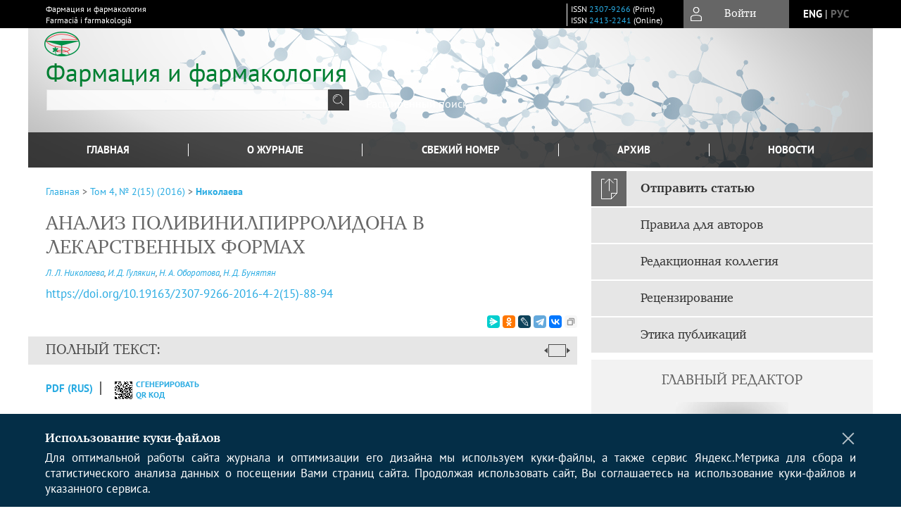

--- FILE ---
content_type: text/html; charset=utf-8
request_url: https://www.pharmpharm.ru/jour/article/view/200
body_size: 17395
content:



    





<!DOCTYPE html PUBLIC "-//W3C//DTD XHTML 1.0 Transitional//EN"
    "http://www.w3.org/TR/xhtml1/DTD/xhtml1-transitional.dtd">
<html xmlns="http://www.w3.org/1999/xhtml" lang="ru"
     prefix="og: http://ogp.me/ns# article: http://ogp.me/ns/article# profile: http://ogp.me/ns/profile# fb: http://ogp.me/ns/fb#"    >
<head>
    <meta name="viewport" content="width=device-width, height=device-height, initial-scale=1.0, user-scalable=1, minimum-scale=1.0, maximum-scale=4.0">
    <meta http-equiv="Content-Type" content="text/html; charset=utf-8" />

    <title>АНАЛИЗ ПОЛИВИНИЛПИРРОЛИДОНА В ЛЕКАРСТВЕННЫХ ФОРМАХ | Николаева | Фармация и фармакология</title>
    <meta property="og:title" content="АНАЛИЗ ПОЛИВИНИЛПИРРОЛИДОНА В ЛЕКАРСТВЕННЫХ ФОРМАХ | Николаева | Фармация и фармакология" />
    <meta property="og:type" content="article" />
            <meta property="article:author" content="Л. Л. Николаева">
            <meta property="article:author" content="И. Д. Гулякин">
            <meta property="article:author" content="Н. А. Оборотова">
            <meta property="article:author" content="Н. Д. Бунятян">
                                    <meta property="article:tag" content="поливинилпирролидон">
                    <meta property="article:tag" content="тонкослойная хроматография">
                    <meta property="article:tag" content="анализ">
                <meta property="article:section" content="ФАРМАЦЕВТИЧЕСКАЯ И ТОКСИКОЛОГИЧЕСКАЯ ХИМИЯ">
    <meta name="description" content="АНАЛИЗ ПОЛИВИНИЛПИРРОЛИДОНА В ЛЕКАРСТВЕННЫХ ФОРМАХ" />
            <meta name="keywords" content="поливинилпирролидон;тонкослойная хроматография;анализ" />
                <link rel="canonical" href="https://www.pharmpharm.ru/jour/article/view/200" />
        <meta property="og:url" content="https://www.pharmpharm.ru/jour/article/view/200">
        <meta property="article:modified_time" content="2016-09-02T23:58:02Z">
    <meta property="article:published_time" content="2016-09-02T23:58:04Z">

    <link rel="schema.DC" href="http://purl.org/dc/elements/1.1/" />

    <meta name="DC.Contributor.Sponsor" xml:lang="en" content=""/>
    <meta name="DC.Contributor.Sponsor" xml:lang="ru" content=""/>
    <meta name="DC.Creator.PersonalName" content="Николаева Л.Л."/>
    <meta name="DC.Creator.PersonalName" content="Гулякин И.Д."/>
    <meta name="DC.Creator.PersonalName" content="Оборотова Н.А."/>
    <meta name="DC.Creator.PersonalName" content="Бунятян Н.Д."/>
    <meta name="DC.Date.created" scheme="ISO8601" content="2016-09-02"/>
    <meta name="DC.Date.dateSubmitted" scheme="ISO8601" content="2016-09-02"/>
    <meta name="DC.Date.issued" scheme="ISO8601" content="2016-09-02"/>
    <meta name="DC.Date.modified" scheme="ISO8601" content="2016-09-02"/>
    <meta name="DC.Description" xml:lang="en" content=" This article deals with the selection of the mobile and stationary phase for identifying polyvinylpyrrolidone formulations drug compounds by TLC. "/>
    <meta name="DC.Description" xml:lang="ru" content=" Данная статья посвящена подбору подвижной и неподвижной фазы для идентификации поливинилпирролидона в составе лекарственных форм методом тонкослойной хроматографии. "/>
    <meta name="DC.Format" scheme="IMT" content="application/pdf"/>
    <meta name="DC.Identifier" content="200"/>
    <meta name="DC.Identifier.pageNumber" content="88-94"/>
                            <meta name="DC.Identifier.DOI" content="10.19163/2307-9266-2016-4-2(15)-88-94"/>
                    <meta name="dc.identifier" content="doi:10.19163/2307-9266-2016-4-2(15)-88-94"/>
                <meta name="DC.Identifier.URI" content="https://www.pharmpharm.ru/jour/article/view/200"/>
    <meta name="DC.Language" scheme="ISO639-1" content="ru"/>
    <meta name="DC.Rights" content=" Авторы, публикующие в данном журнале, соглашаются со следующим:   Авторы сохраняют за собой авторские права на работу и предоставляют журналу право первой публикации работы на условиях лицензии  Creative Commons Attribution License , которая позволяет другим распространять данную работу с обязательным сохранением ссылок на авторов оригинальной работы и оригинальную публикацию в этом журнале.  Авторы сохраняют право заключать отдельные контрактные договорённости, касающиеся не-эксклюзивного распространения версии работы в опубликованном здесь виде (например, размещение ее в институтском хранилище, публикацию в книге), со ссылкой на ее оригинальную публикацию в этом журнале.  Авторы имеют право размещать их работу в сети Интернет (например в институтском хранилище или персональном сайте) до и во время процесса рассмотрения ее данным журналом, так как это может привести к продуктивному обсуждению и большему количеству ссылок на данную работу (См.  The Effect of Open Access ).  "/>
    <meta name="DC.Source" content="Фармация и фармакология"/>
    <meta name="DC.Source.ISSN" content="2413-2241"/>
    <meta name="DC.Source.Issue" content="2(15)"/>    <meta name="DC.Source.URI" content="https://www.pharmpharm.ru/jour"/>
    <meta name="DC.Source.Volume" content="4"/>                        <meta name="DC.Subject" xml:lang="en" content="polyvinylpyrrolidone"/>
                                <meta name="DC.Subject" xml:lang="en" content="TLC"/>
                                <meta name="DC.Subject" xml:lang="en" content="analysis."/>
                                    <meta name="DC.Subject" xml:lang="ru" content="поливинилпирролидон;тонкослойная хроматография;анализ"/>
                <meta name="DC.Title" content="АНАЛИЗ ПОЛИВИНИЛПИРРОЛИДОНА В ЛЕКАРСТВЕННЫХ ФОРМАХ"/>
            <meta name="DC.Title.Alternative" xml:lang="en" content="ANALYSIS POLYVINYLPYRROLIDONE IN DOSAGE FORMS"/>
            <meta name="DC.Type" content="Text.Serial.Journal"/>
    <meta name="DC.Type.articleType" content="ФАРМАЦЕВТИЧЕСКАЯ И ТОКСИКОЛОГИЧЕСКАЯ ХИМИЯ"/>
        <meta name="gs_meta_revision" content="1.1" />
    <meta name="citation_journal_title" content="Фармация и фармакология"/>
    <meta name="citation_issn" content="2413-2241"/>
        <meta name="citation_author" content="Л. Л. Николаева"/>
        <meta name="citation_author_institution" content="ФГБУ Российский онкологический центр им. Н.Н. Блохина, г. Москва, Россия"/>
        <meta name="citation_author" content="И. Д. Гулякин"/>
        <meta name="citation_author_institution" content="ФГБУ Российский онкологический центр им. Н.Н. Блохина, г. Москва, Россия"/>
        <meta name="citation_author" content="Н. А. Оборотова"/>
        <meta name="citation_author_institution" content="ФГБУ Российский онкологический центр им. Н.Н. Блохина, г. Москва, Россия

Первый Московский государственный медицинский университет им. И.М. Сеченова, г. Москва, Россия"/>
        <meta name="citation_author" content="Н. Д. Бунятян"/>
        <meta name="citation_author_institution" content="Первый Московский государственный медицинский университет им. И.М. Сеченова, г. Москва, Россия"/>
<meta name="citation_title" content="АНАЛИЗ ПОЛИВИНИЛПИРРОЛИДОНА В ЛЕКАРСТВЕННЫХ ФОРМАХ"/>

    <meta name="citation_date" content="2016/09/02"/>

    <meta name="citation_volume" content="4"/>
    <meta name="citation_issue" content="2(15)"/>

    <meta name="citation_firstpage" content="88-94"/>
                            <meta name="citation_doi" content="10.19163/2307-9266-2016-4-2(15)-88-94"/>
        <meta name="citation_abstract_html_url" content="https://www.pharmpharm.ru/jour/article/view/200"/>
    <meta name="citation_language" content="ru"/>
                        <meta name="citation_keywords" xml:lang="en" content="polyvinylpyrrolidone"/>
                                <meta name="citation_keywords" xml:lang="en" content="TLC"/>
                                <meta name="citation_keywords" xml:lang="en" content="analysis."/>
                                    <meta name="citation_keywords" xml:lang="ru" content="поливинилпирролидон;тонкослойная хроматография;анализ"/>
                                    <meta name="citation_pdf_url" content="https://www.pharmpharm.ru/jour/article/download/200/315"/>
                


    <meta http-equiv="X-UA-Compatible" content="IE=edge" />
                                <meta property="og:image" content="https://www.pharmpharm.ru/public/journals/1/homeHeaderTitleImage_ru_RU.jpg"/>
                
        <link rel="stylesheet" href="https://www.pharmpharm.ru/lib/pkp/styles/pkp.css" type="text/css" />
    <link rel="stylesheet" href="https://www.pharmpharm.ru/lib/pkp/styles/common.css" type="text/css" />
    <link rel="stylesheet" href="https://www.pharmpharm.ru/assets/css/common.css" type="text/css" />
    <link rel="stylesheet" href="https://www.pharmpharm.ru/assets/css/compiled.css" type="text/css" />
    <link rel="stylesheet" href="https://www.pharmpharm.ru/assets/css/slick.css" type="text/css" />
    <link rel="stylesheet" href="https://www.pharmpharm.ru/assets/css/slick-theme.css" type="text/css" />
    <link rel="stylesheet" href="https://www.pharmpharm.ru/assets/css/select2.min.css" type="text/css" />
    <link rel="stylesheet" href="https://www.pharmpharm.ru/assets/css/overall.css?v=20260123152004" type="text/css" />
    <link rel="stylesheet" href="https://www.pharmpharm.ru/assets/css/template.css?v=20260123152004" type="text/css" />
    <link rel="stylesheet" href="https://www.pharmpharm.ru/styles/branding.css" type="text/css" />

    <!-- Base Jquery -->
    <script type="text/javascript" src="https://www.pharmpharm.ru/assets/js/jquery_legacy/jquery.min.js"></script>
    <script type="text/javascript" src="https://www.pharmpharm.ru/assets/js/jquery_legacy/jquery-ui.min.js"></script>
    
    
    <!-- Default global locale keys for JavaScript -->
    
<script type="text/javascript">
    jQuery.pkp = jQuery.pkp || { };
    jQuery.pkp.locale = { };
            
                jQuery.pkp.locale.form_dataHasChanged = 'Данные этой формы были изменены. Все равно продолжить?';
    </script>
    <!-- Compiled scripts -->
            <script type="text/javascript" src="https://www.pharmpharm.ru/assets/js/pkp.min.js?v=20260123152004"></script>
    
    <!-- Add javascript required for font sizer -->
    <script type="text/javascript">
        <!--
        $(function(){
            fontSize("#sizer", "body", 9, 16, 32, ""); // Initialize the font sizer
        });
        // -->
    </script>

    <!-- Form validation -->
        <script src="https://smartcaptcha.yandexcloud.net/captcha.js" defer></script>
    <script type="text/javascript" src="https://www.pharmpharm.ru/lib/pkp/js/lib/jquery/plugins/validate/jquery.validate.js"></script>

    <script type="text/javascript" src="https://www.pharmpharm.ru/resources/string_functions.js"></script>
    <script type="text/javascript">
        <!--
        // initialise plugins
        
        $(function(){
            jqueryValidatorI18n("https://www.pharmpharm.ru", "ru_RU"); // include the appropriate validation localization
            
            $(".tagit").click(function() {
                $(this).find('input').focus();
            });
        });
        // -->
        
        $(document).ready(function() {
            $('#simpleSearchForm').attr('action', "https://www.pharmpharm.ru/jour/search/search")
        });
    </script>

        

            <script language="javascript" type="text/javascript" src="https://www.pharmpharm.ru/plugins/generic/tinymce/tinymce/tinymce.min.js"></script>
            <script language="javascript" type="text/javascript">
                tinyMCE.init({
                    entity_encoding : "raw",
                    contextmenu: false,
                    menubar: "edit insert view format table tools",
                    plugins : "paste,fullscreen,lists,link,help,code,table,code,autolink,advlist,charmap,hr,searchreplace,wordcount,visualblocks,visualchars,textcolor,nonbreaking",
                    paste_data_images : false,
                    mode : "exact",
                    language : "ru",
                    elements : "email_body",
                    relative_urls : false,
                    remove_script_host : false,
                    indent: false,
                    browser_spellcheck: true,
                    paste_auto_cleanup_on_paste : true,
                    apply_source_formatting : false,
                    forced_root_block : "p",
                    theme : "silver",
                    branding: false,
                    statusbar: true,
                    toolbar: "bold italic underline bullist numlist subscript superscript nonbreaking| link unlink code fullscreen image| alignleft aligncenter alignright alignjustify",
                    theme_advanced_buttons1 : "cut,copy,paste,|,bold,italic,underline,bullist,numlist,sub,sup,|,link,unlink,help,code,fullscreen,image",
                    theme_advanced_buttons2 : "",
                    theme_advanced_buttons3 : ""
                });
            </script>
            
    <script type="text/javascript" src="https://www.pharmpharm.ru/assets/js/relatedItems.js"></script>
    <script type="text/javascript" src="https://www.pharmpharm.ru/assets/js/inlinePdf.js"></script>
    <script type="text/javascript" src="https://www.pharmpharm.ru/assets/js/pdfobject.js"></script>


<!-- Standard Favicon -->
<link rel="icon" type="image/x-icon" href="/favicon.ico" />
 
<!-- For Opera Coast: -->
<link rel="icon" sizes="228x228" href="/favicon-coast.png" />
 
<!-- For Chrome for Android: -->
<link rel="icon" sizes="192x192" href="/touch-icon-192x192.png">
 
<!-- For Windows 8: -->
<meta name="msapplication-TileColor" content="#ef0303" />
<meta name="msapplication-TileImage" content="/mstile-144x144.png" />
<meta name="msapplication-config" content="/browserconfig.xml" />
 
<!-- For iPhone 6 Plus with @3× display: -->
<link rel="apple-touch-icon" sizes="180x180" href="/apple-touch-icon-180x180.png">
<link rel="apple-touch-icon-precomposed" sizes="180x180" href="/apple-touch-icon-180x180-precomposed.png">
 
<!-- For iPad with @2× display running iOS ≥ 7: -->
<link rel="apple-touch-icon" sizes="152x152" href="/apple-touch-icon-152x152.png">
<link rel="apple-touch-icon-precomposed" sizes="152x152" href="/apple-touch-icon-152x152-precomposed.png">
 
<!-- For iPad with @2× display running iOS ≤ 6: -->
<link rel="apple-touch-icon" sizes="144x144" href="/apple-touch-icon-144x144.png">
<link rel="apple-touch-icon-precomposed" sizes="144x144" href="/apple-touch-icon-144x144-precomposed.png">
 
<!-- For iPhone with @2× display running iOS ≥ 7: -->
<link rel="apple-touch-icon" sizes="120x120" href="/apple-touch-icon-120x120.png">
<link rel="apple-touch-icon-precomposed" sizes="120x120" href="/apple-touch-icon-120x120-precomposed.png">
 
<!-- For iPhone with @2× display running iOS ≤ 6: -->
<link rel="apple-touch-icon" sizes="114x114" href="/apple-touch-icon-114x114.png">
<link rel="apple-touch-icon-precomposed" sizes="114x114" href="/apple-touch-icon-114x114-precomposed.png">
 
<!-- For the iPad mini and the first- and second-generation iPad (@1× display) on iOS ≥ 7: -->
<link rel="apple-touch-icon" sizes="76x76" href="/apple-touch-icon-76x76.png">
<link rel="apple-touch-icon-precomposed" sizes="76x76" href="/apple-touch-icon-76x76-precomposed.png">
 
<!-- For the iPad mini and the first- and second-generation iPad (@1× display) on iOS ≤ 6: -->
<link rel="apple-touch-icon" sizes="72x72" href="/apple-touch-icon-72x72.png">
<link rel="apple-touch-icon-precomposed" sizes="72x72" href="/apple-touch-icon-72x72-precomposed.png">
 
<!-- For non-Retina iPhone, iPod Touch, and Android 2.1+ devices: -->
<link rel="apple-touch-icon" href="/apple-touch-icon.png"><!-- 57×57px -->
<link rel="apple-touch-icon-precomposed" href="/apple-touch-icon-precomposed.png"><!-- 57×57px -->
 
<!-- favicon png -->
<link rel="icon" type="image/png" href="/favicon-16x16.png" sizes="16x16">
<link rel="icon" type="image/png" href="/favicon-32x32.png" sizes="32x32">
<link rel="icon" type="image/png" href="/favicon-48x48.png" sizes="48x48">
<link rel="icon" type="image/png" href="/favicon-64x64.png" sizes="64x64">
<link rel="icon" type="image/png" href="/favicon-96x96.png" sizes="96x96">
<link rel="icon" type="image/png" href="/favicon-128x128.png" sizes="128x128">
<link rel="icon" type="image/png" href="/favicon-160x160.png" sizes="160x160">
<link rel="icon" type="image/png" href="/favicon-192x192.png" sizes="192x192">
<link rel="icon" type="image/png" href="/favicon-256x256.png" sizes="256x256">
    <link rel="alternate" hreflang="en" href="https://www.pharmpharm.ru/jour/article/view/200?locale=en_US"/>
    <link rel="alternate" hreflang="ru" href="https://www.pharmpharm.ru/jour/article/view/200?locale=ru_RU"/>
<link rel="alternate" hreflang="x-default" href="https://www.pharmpharm.ru/jour/article/view/200"/>
</head>
<body>
<div id="container">
    
    <nav class="navbar">
        <div class="container">
            <div class="wrapper">

                <div class="title">
                                            Фармация и фармакология<br/>
                        Farmaciâ i farmakologiâ
                                    </div>

                                                                                                        
                <div class="issn">
                    <span id="issnp" data-id="2307-9266">ISSN <a href="https://portal.issn.org/resource/ISSN/2307-9266" target="_blank">2307-9266</a> (Print)</span><br/>                    <span id="issne" data-id="2413-2241">ISSN <a href="https://portal.issn.org/resource/ISSN/2413-2241" target="_blank">2413-2241</a> (Online)</span><br/>                                    </div>

                <a href="#" class="userBlock" onclick="$('#fullback').css('display', 'flex'); $('#sidebar-username').focus(); return false;">
                                            <span>Войти</span>
                                    </a>

                                    <div class="language">
                                                                                                             <a href='#'   class="toggler" data="https://www.pharmpharm.ru/jour/user/setLocale/en_US?source=%2Fjour%2Farticle%2Fview%2F200" class="en" >eng</a>
                            |                                                                                                             <a href='#'  onclick="return false;" class="ru current" >рус</a>
                                                                            <script>
                        $(document).ready(function(){
                            $(".language a.toggler").click(function(){
                                var url = $(this).attr('data');
                                var hash = encodeURI(window.location.hash);
                                location.href=(url+hash);
                                return false;
                            });
                        });
                        
                        </script>
                        <input id="currentLocale" value="ru_RU" type="hidden">
                    </div>
                    
            </div>
        </div>
            </nav>

    <div class="fullback" id="image-back">
        <div class="image-wrapper">
            <img src="" alt="Preview" class="preview"/>
            <a class="close-cross" href="#" onclick="$('#image-back').hide(); return false;"></a>
        </div>
    </div>

    <div class="fullback" id="fullback">
        <div class="modal userLogin">
        <a class="close-cross" href="#" onclick="$('#fullback').hide(); return false;"></a>
                    <h3 class="blockTitle">Войти</h3>
                                            <form method="post" action="https://www.pharmpharm.ru/jour/login/signIn">
                    <table>
                        <tr>
                            <td class="label"><label for="sidebar-username">Логин</label></td>
                            <td><input type="text" id="sidebar-username" name="username" value="" size="12" maxlength="32" class="textField" /></td>
                        </tr>
                        <tr>
                            <td class="label"><label for="sidebar-password">Пароль</label></td>
                            <td><input type="password" id="sidebar-password" name="password" value="" size="12" maxlength="32" class="textField" autocomplete="on"/></td>
                        </tr>
                        <tr>
                            <td class="label"></td>
                            <td><input type="checkbox" id="remember" name="remember" value="1" /> <label class="sans" for="remember">Запомнить меня</label></td>
                        </tr>
                        
                        
                        <tr>
                            <td colspan="2">
                                <div class="links">
                                    <a href="https://www.pharmpharm.ru/jour/user/register">Регистрация нового пользователя</a>
                                    <a href="https://www.pharmpharm.ru/jour/login/lostPassword">Забыли Ваш пароль?</a>
                                </div>
                            </td>
                        <tr>
                            <td></td>
                            <td><input type="submit" value="Вход" class="button" /></td>
                        </tr>
                    </table>
                </form>
                            </div>
    </div>
    <div class="head">
        <div class="container hero">
                                                    <div class="logo">
                    <div class="container">
                        <img src="https://www.pharmpharm.ru/public/journals/1/homeHeaderLogoImage_ru_RU.png" usemap="#logobar"/>
                    </div>
                </div>
                                    <div class="wrapper logoed">
                <a href="/" class="headerLink"><h2 class="jtitle">
                                            Фармация и фармакология
                                    </h2></a>
                <form id="simpleSearchForm" class="headSearch" method="get">
                <table id="simpleSearchInput"><tr><td>
                                                                 <script type="text/javascript">
			
				$(function() {
		$('#simpleQueryAutocomplete').pkpHandler(
			'$.pkp.plugins.generic.lucene.LuceneAutocompleteHandler',
			{
				sourceUrl: "https://www.pharmpharm.ru/jour/lucene/queryAutocomplete",
				searchForm: "simpleSearchForm"
			});
	});
</script>
<span id="simpleQueryAutocomplete">
	<input type="text" id="simpleQuery_input" name="simpleQuery" size="15" maxlength="255" value="" class="textField" />
	<input type="hidden" id="simpleQuery" name="simpleQuery_hidden" value="" />
	<script type="text/javascript">
				$('#simpleQuery_input').attr('name', 'simpleQuery_input');
		$('#simpleQuery').attr('name', 'simpleQuery');
	</script>
</span>
                                        <input type="hidden" name="scr" value="07sqbr8j08k0vbq8u94n0vfod1"/>
                    <input type="hidden" name="searchField" value="query"/>
                    <input type="submit" value="" class="button" />
                </td></tr></table>
                </form>
                <div class="clear"></div>
                <a class="search" href="https://www.pharmpharm.ru/jour/search/search">Расширенный поиск</a>
            </div>
                    </div>
    </div>

    <div class="mainMenu" id="navbarWrapper">
        <div class="mobile-view container">
            <ul><li><a href="https://www.pharmpharm.ru/jour/index"><img src="/assets/img/home.svg" alt="Главная"></a></li>
                <li><a href="#" onclick="$('#mobile-menu, .journalInfo').toggle(); return false;"><img src="/assets/img/sandwich.svg" alt="Быстрая навигация"></a></li>
                <li id="archives"><a href="https://www.pharmpharm.ru/jour/issue/archive">Архив</a></li>
            </ul>
        </div>
        <div class="container" id="float-menu">
            <div id="mobile-menu">
                <div id="navbar">
    <ul class="menu">
        <li id="home"><a href="/">Главная</a></li>
        <li id="about"><a href="https://www.pharmpharm.ru/jour/about">О журнале</a></li>

                        
                    <li id="current"><a href="https://www.pharmpharm.ru/jour/issue/current">Свежий номер</a></li>
            <li id="archives"><a href="https://www.pharmpharm.ru/jour/issue/archive">Архив</a></li>
        
                    <li id="announcements"><a href="https://www.pharmpharm.ru/jour/announcement">Новости</a></li>
                
        

                                </ul>
</div>
                
<div class="menu" id="sidebarMenu">
  <ul>
    <li id="sidebar_submit"><a class="submitArticle" href="https://www.pharmpharm.ru/jour/author/submit/1">Отправить статью</a></li>    <li id="sidebar_author"><a href="https://www.pharmpharm.ru/jour/about/submissions#authorGuidelines">Правила для авторов</a></li>
    <li id="sidebar_editorialc"><a href="https://www.pharmpharm.ru/jour/pages/view/EditorialC">Редакционная коллегия</a></li>
    <li id="sidebar_editorials" style="display:none"><a href="https://www.pharmpharm.ru/jour/pages/view/EditorialS">Редакционный совет</a></li>
    <li id="sidebar_policy"><a href="https://www.pharmpharm.ru/jour/about/editorialPolicies#custom-0">Рецензирование</a></li>
    <li id="sidebar_ethics"><a href="https://www.pharmpharm.ru/jour/about/editorialPolicies#custom-1">Этика публикаций</a></li>
  </ul>
</div>
            </div>
        </div>
    </div>


    <div id="body" class="body">
        <div class="container flex">
            <div id="main" class="main">

            

                                                <div id="breadcrumb">
                        <a href="https://www.pharmpharm.ru/jour/index" target="_parent">Главная</a> &gt;
                        <a href="https://www.pharmpharm.ru/jour/issue/view/19" target="_parent">Том 4, № 2(15) (2016)</a> &gt;                        <a href="https://www.pharmpharm.ru/jour/article/view/200/0" class="current" target="_parent">Николаева</a>
                    </div>
                
            
                        
            <div id="content">
        
    
    

    


    <div id="topBar">
                                                                        </div>

        
    <div id="articleTitle">
      <h1>АНАЛИЗ ПОЛИВИНИЛПИРРОЛИДОНА В ЛЕКАРСТВЕННЫХ ФОРМАХ
          </h1>
      
    </div>

      <div id="authorString"><em>
          <a rel="nofollow" href='/index.php/jour/search?authors=Л. AND Л. AND Николаева&scr=07sqbr8j08k0vbq8u94n0vfod1'>
        Л. Л. Николаева</a>,          <a rel="nofollow" href='/index.php/jour/search?authors=И. AND Д. AND Гулякин&scr=07sqbr8j08k0vbq8u94n0vfod1'>
        И. Д. Гулякин</a>,          <a rel="nofollow" href='/index.php/jour/search?authors=Н. AND А. AND Оборотова&scr=07sqbr8j08k0vbq8u94n0vfod1'>
        Н. А. Оборотова</a>,          <a rel="nofollow" href='/index.php/jour/search?authors=Н. AND Д. AND Бунятян&scr=07sqbr8j08k0vbq8u94n0vfod1'>
        Н. Д. Бунятян</a>        </em></div>
    

                        
              <p><a id="pub-id::doi" href="https://doi.org/10.19163/2307-9266-2016-4-2(15)-88-94"  aria-label="DOI for АНАЛИЗ ПОЛИВИНИЛПИРРОЛИДОНА В ЛЕКАРСТВЕННЫХ ФОРМАХ"  >https://doi.org/10.19163/2307-9266-2016-4-2(15)-88-94</a></p>        

          <div class="banner">
    
  </div>
      <div id="articleFullText">
                    <script src="https://crossmark-cdn.crossref.org/widget/v2.0/widget.js"></script>
            <a class="block-link" data-target="crossmark"><img src="https://crossmark-cdn.crossref.org/widget/v2.0/logos/CROSSMARK_Color_horizontal.svg" width="150" /></a>
                <script src="https://yastatic.net/es5-shims/0.0.2/es5-shims.min.js"></script>
        <script src="https://yastatic.net/share2/share.js"></script>
        <div class="ya-share2 yashare-auto-init" data-services="messenger,odnoklassniki,lj,telegram,vkontakte" data-copy="extraItem" data-size="s"></div>
        <h2 class="fullsize">Полный текст:<a class="full_toggle" onclick="toggleFullWidth()"></a></h2>
        <div class="fulltext">
                                                                                                  <a class="galley-link" href="https://www.pharmpharm.ru/jour/article/view/200/315" class="file PDF ru_RU PDF (Rus)" target="_parent">PDF (Rus)</a>
                                                                                                                                                                                  
                            <a class="qrcode-link galley-link"  href="#" onclick="$('#qr-back').show(); return false;"><div id="qrcode-thumb"></div>сгенерировать QR код</a>
        </div>


    </div>
  
<ul id="tabs">
                  <li id="tab-button1"><a href="#" atitle="tab1">Аннотация</a></li>
                  <li id="tab-button2"><a href="#" atitle="tab2">Об авторах</a></li>
            <li id="tab-button3"><a href="#" atitle="tab3">Список литературы</a></li>
                <li id="tab-button6" style="display: none"><a href="#" atitle="tab6">Cited By</a></li>
    <li id="tab-button8" style="display: none"><a href="#" atitle="tab8">Scopus Cited</a></li>
    </ul>
<div id="tab-holder">
    <div id="tab1" class="tab-wrap">
                <div id="articleAbstract">
            <h3>Аннотация</h3>
            <div><p>Данная статья посвящена подбору подвижной и неподвижной фазы для идентификации поливинилпирролидона в составе лекарственных форм методом тонкослойной хроматографии.</p></div>
        </div>
              <div id="articleSubject">
      <h3>Ключевые слова</h3>
      <div>
                
        <a rel="nofollow" href="/index.php/jour/search/?subject=поливинилпирролидон&scr=07sqbr8j08k0vbq8u94n0vfod1">поливинилпирролидон</a>,        
        <a rel="nofollow" href="/index.php/jour/search/?subject=тонкослойная хроматография&scr=07sqbr8j08k0vbq8u94n0vfod1">тонкослойная хроматография</a>,        
        <a rel="nofollow" href="/index.php/jour/search/?subject=анализ&scr=07sqbr8j08k0vbq8u94n0vfod1">анализ</a>              </div>
      <br />
            </div>
        
                        		
                    </div>
    <div id="tab2" class="tab-wrap">
      <h3 class="blockTitle">
                  Об авторах
              </h3>
               <a rel="nofollow" href='/index.php/jour/search?authors=Л. Л. Николаева&scr=07sqbr8j08k0vbq8u94n0vfod1'>
             <em><strong>Л. Л. Николаева</strong></em>
         </a><br />
        <div class="stepleft">
                        ФГБУ Российский онкологический центр им. Н.Н. Блохина, г. Москва, Россия
        <br/>Россия
    <br/><span><p>младший научный сотрудник лаборатории разработки лекарственных форм ФГБУ «РОНЦ им. Н.Н. Блохина» Минздрава России. Область научных интересов: разработка противоопухолевых препаратов, анализ фармацевтических препаратов</p></span>
				    </div>
    <div class="separator"></div>
    <br/><br/>

             <a rel="nofollow" href='/index.php/jour/search?authors=И. Д. Гулякин&scr=07sqbr8j08k0vbq8u94n0vfod1'>
             <em><strong>И. Д. Гулякин</strong></em>
         </a><br />
        <div class="stepleft">
                        ФГБУ Российский онкологический центр им. Н.Н. Блохина, г. Москва, Россия
        <br/>Россия
    <br/><span><p>младший научный сотрудник лаборатории разработки лекарственных форм ФГБУ «РОНЦ им. Н.Н. Блохина» Минздрава России. Область научных интересов: разработка противоопухолевых препаратов, анализ фармацевтических препаратов</p></span>
				    </div>
    <div class="separator"></div>
    <br/><br/>

             <a rel="nofollow" href='/index.php/jour/search?authors=Н. А. Оборотова&scr=07sqbr8j08k0vbq8u94n0vfod1'>
             <em><strong>Н. А. Оборотова</strong></em>
         </a><br />
        <div class="stepleft">
                        ФГБУ Российский онкологический центр им. Н.Н. Блохина, г. Москва, Россия

Первый Московский государственный медицинский университет им. И.М. Сеченова, г. Москва, Россия
        <br/>Россия
    <br/><span><p>доктор фармацевтических наук, заведующая лабораторией разработки лекарственных форм ФГБУ «РОНЦ им. Н.Н. Блохина» Минздрава России, профессор кафедры фармацевтической технологии и фармакологии ИПО Первого МГМУ им. И.М. Сеченова. Область научных интересов: разработка противоопухолевых препаратов, анализ фармацевтических препаратов, исследование противоопухолевой активности лекарственных препаратов</p></span>
				    </div>
    <div class="separator"></div>
    <br/><br/>

             <a rel="nofollow" href='/index.php/jour/search?authors=Н. Д. Бунятян&scr=07sqbr8j08k0vbq8u94n0vfod1'>
             <em><strong>Н. Д. Бунятян</strong></em>
         </a><br />
        <div class="stepleft">
                        Первый Московский государственный медицинский университет им. И.М. Сеченова, г. Москва, Россия
        <br/>Россия
    <br/><span><p>доктор фармацевтических наук, профессор кафедры фармацевтической технологии и фармакологии ИПО Первого МГМУ им. И.М. Сеченова. Область научных интересов: разработка и стандартизация лекарственных препаратов</p></span>
				    </div>
    <div class="separator"></div>
    <br/><br/>

          
    </div>
        <div id="tab3" class="tab-wrap">
        <h3>Список литературы</h3>
        <div id="articleCitations">
          <div>
                                                   
               

              <p><span class ="citation-number">1. </span>ОФС.1.2.1.2.0003.15. Тонкослойная хроматография. – М., 2015.</p>
                                         
               

              <p><span class ="citation-number">2. </span>Сорбенты для тонкослойной хроматографии в фармацевтическом анализе / О.А. Горошко, О.А. Чеча, В.П. Пахомов и др. // Химико-фармацевтический журнал. – 2010. – № 9. – С. 53–56.</p>
                                         
               

              <p><span class ="citation-number">3. </span>Гулякин И.Д., Оборотова Н.А., Печенников В.М. Солюбилизация гидрофобных противоопухолевых препаратов (обзор) // Химико-фармацевтический журнал. 2014. № 3. С. 46–50.</p>
                                                  
          </div>
          <br />
        </div>
        
  
    </div>
    
    <div id="tab6" class="tab-wrap"></div>

    <div id="tab8" class="tab-wrap"></div>

    <div id="tab7" class="tab-wrap">
        <h3>Рецензия</h3>
        <div class="reviewText">
            
        </div>
    </div>
</div>


    
<div class="reference">

      <h4 class="tocSectionTitle">Для цитирования:</h4><hr/>
            
        
    <p id="citRus">
                                        Николаева&nbsp;Л.Л., 
                                                Гулякин&nbsp;И.Д., 
                                                Оборотова&nbsp;Н.А., 
                                                Бунятян&nbsp;Н.Д.
                                                  АНАЛИЗ ПОЛИВИНИЛПИРРОЛИДОНА В ЛЕКАРСТВЕННЫХ ФОРМАХ.    <i>Фармация и фармакология</i>.        2016;4(2(15)):88-94.                                                  <a href="https://doi.org/10.19163/2307-9266-2016-4-2(15)-88-94" target="_blank">https://doi.org/10.19163/2307-9266-2016-4-2(15)-88-94</a>                          
    </p>

  
      <h4 class="tocSectionTitle">For citation:</h4><hr/>
    <p id="citEng">                  Nikolaeva&nbsp;L.L., 
                              Gulyakin&nbsp;I.D., 
                              Oborotova&nbsp;N.A., 
                              Bunyatyan&nbsp;N.D.
                                  ANALYSIS POLYVINYLPYRROLIDONE IN DOSAGE FORMS.    <i>Pharmacy & Pharmacology</i>.        2016;4(2(15)):88-94.    
                                                                                (In Russ.)
                                
                                      <a href="https://doi.org/10.19163/2307-9266-2016-4-2(15)-88-94" target="_blank">https://doi.org/10.19163/2307-9266-2016-4-2(15)-88-94</a>                  
  </p>
  
</div> 
<div class="fullback" id="qr-back" >
  <div class="image-wrapper">
    <div id="qrcode"></div>
    <a class="close-cross" href="#" onclick="$('#qr-back').hide(); return false;"></a>
  </div>
</div>


<script type="text/javascript">

function switchTab(tab){
    $("#tabs li a").each(function(){
      if (tab==$(this).attr("atitle")){
        jQuery("#tab-holder .tab-wrap").hide();
        jQuery("#tabs li").attr("id","");
        jQuery("#tabs a[atitle='"+tab+"']").parent().attr("id","current");
        jQuery('#' + tab).fadeIn();
      }
    })
    
}

jQuery(document).ready(function(){

  jQuery("#tab-holder .tab-wrap").hide(); // Скрываем содержание
  jQuery("#tabs li:first").attr("id","current"); // Активируем первую закладку
  jQuery("#tab-holder div:first").fadeIn(); // Выводим содержание
    
  jQuery('#tabs a').click(function(e) {
    e.preventDefault();
    switchTab(jQuery(this).attr('atitle'));
  });
  if($("#articleCitations div p").length>0){
    parseCitaions('#articleCitations div p');
  }
  if ($('.fullHTML').length>0){
    HTMLhiglight=Autolinker.link( $('.fullHTML').html(), 
    {
        'stripPrefix':false, 'phone': false,
        replaceFn: function( autolinker, match ){
          if (match && match.getMatchedText().length<5) return false;
          return;
        }
    });
    $('.fullHTML').html(HTMLhiglight);
  }

  if(window.location.hash){
      var hash = window.location.hash;
      if($(hash).length){
          switchTab(hash.substring(1));
          window.scrollTo(0, 0);
          setTimeout(function() {
              $(window).scrollTop($(hash).offset().top);
          }, 1);
          return false;
      }
  }
});

        </script>

  <div class="views">
    
          Просмотров: 
      1260
            </div>
  <br/><a target="_blank" href="https://www.pharmpharm.ru/jour/article/jats/200">JATS XML</a>


<div id="ccLicense19"><br /><br />
                                                 <a target="_blank" rel="license" href="http://creativecommons.org/licenses/by/4.0/">
                                                         <img alt="Creative Commons License" style="border-width:0" src="/resources/80x15.png"/>
                                                 </a>
                                                 <br/>
                                                 Контент доступен под лицензией <a rel="license" target="_blank" href="http://creativecommons.org/licenses/by/4.0/">Creative Commons Attribution 4.0  License</a>.</div>




<script type="text/javascript">


function createCitedBy(){
  var url = "https://www.pharmpharm.ru/jour/article/citedBy/200";
  $.get(url, function(data){
      if (!data || !data.length) return;
      var html = '<div class="citedby">';
      html+= '<h2>Cited By</h2>';
      for (var i=0; i<data.length; i+=1){
          html+= '<div class="cite">';
          html+= '<p><span class="value title"><a target="_blank" rel="nofollow" href="'+data[i]["link"]+'"">'+data[i]["title"]+'</a></span></p>';
          html+= '<p><span class="value authors">'+data[i]["authors"]+'</span></p>';
          html+= '<span class="value journal">';
          if (data[i]["journal"]) html += data[i]["journal"]+', ';
          if (data[i]["year"]) html += data[i]["year"]+'; ';
          if (data[i]["volume"]) html += data[i]["volume"];
          if (data[i]["issue"]) html += '('+data[i]["issue"]+')';
          if (data[i]["first_page"]) html += ":"+data[i]["first_page"];
          html+= "</span></p>";
          html+= '<p><span class="value doi">DOI: <a target="_blank" rel="nofollow" href="'+data[i]["link"]+'"">'+data[i]["doi"]+'</a></span></p>';
          html+= '</div>';

          
      }
      html += '</div>';
      $("#tab6").html(html);
      $("#tab-button6 a").text("Cited By ("+data.length+")");
      $("#tab-button6").show();
  });
}

function createScopusCitations(){
  var url = "https://www.pharmpharm.ru/jour/article/scopusCitations/200";
  $.get(url, function(data){
    if (!data || !data.length) return;
    var html = '<div class="citedby">';
    html+= '<h2>Scopus Cited</h2>';
    for (var i=0; i<data.length; i+=1){
        html+= '<div class="cite">';
        html+= '<p><span class="value title"><a target="_blank" rel="nofollow" href="'+data[i]["link"]+'"">'+data[i]["title"]+'</a></span></p>';
        html+= '<p><span class="value authors">'+data[i]["authors"]+'</span></p>';
        html+= '<span class="value journal">';
        if (data[i]["journal"]) html += data[i]["journal"]+', ';
        if (data[i]["year"]) html += data[i]["year"]+'; ';
        if (data[i]["issue"]) html += data[i]["issue"];
        if (data[i]["volume"]) html += data[i]["volume"];
        if (data[i]["first_page"]) html += ":"+data[i]["first_page"];
        html+= ";</span></p>";
        html+= '<p><span class="value doi">DOI: <a target="_blank" rel="nofollow" href="'+data[i]["link"]+'"">'+data[i]["doi"]+'</a></span></p>';
        html+= '</div>';

        
    }
    html += '</div>';
    $("#tab8").html(html);
    $("#tab-button8 a").text("Scopus Cited ("+data.length+")");
    $("#tab-button8").show();
  });
}

function createMetricChart(){
  var url = "https://www.pharmpharm.ru/jour/article/metrics/200";
  
  
  $.get(url, function(data){
    console.log(1);
    var ctx = document.getElementById('metricChart');
    console.log(2);
    if (!data || !data['months'].length) return;
    var chart_data = {
      labels: data['months'],
      datasets: [{
        label: 'Статистика',
        data: data['counts'],
        fill: false,
        borderColor: '#ffb400',
        tension: 0.1
      }]
    };
    
    new Chart(ctx, {
      type: "line",
      data: chart_data
    });
  });
}


$(document).ready(function(){
  var doi = $("meta[name='DC.Identifier.DOI']").attr("content");
  if (!doi || doi=="undefined") {$("a.block-link").remove()}
  if ($(".fullHTML").length) createCitationLinks();
  createCitedBy();
  createScopusCitations();
  /*createMetricChart();*/
  $('#qrcode-thumb').qrcode({width:25, height:25, text:window.location.href} );
  $('#qrcode').qrcode({width:150, height:150, background: "#f2f2f2", text:window.location.href} );
});

</script>

<script src="/assets/js/author_highlight.js?v=24424"></script>
<script src="/assets/js/translit.js"></script>
<script src="/assets/js/qrcode.js"></script>
<script src="/assets/js/jquery.qrcode.js"></script>





    <br /><br />
    <div id="pageFooter19">ISSN 2307-9266 (Print)<br/>ISSN 2413-2241 (Online)<br/></div>

<!-- Yandex.Metrika counter -->
<script type="text/javascript">

(function(m,e,t,r,i,k,a){m[i]=m[i]||function(){(m[i].a=m[i].a||[]).push(arguments)};
    m[i].l=1*new Date();
    for (var j = 0; j < document.scripts.length; j++) {if (document.scripts[j].src === r) { return; }}
    k=e.createElement(t),a=e.getElementsByTagName(t)[0],k.async=1,k.src=r,a.parentNode.insertBefore(k,a)})
    (window, document, "script", "https://mc.yandex.ru/metrika/tag.js", "ym");
try {


ym(43501574, "init", {clickmap:true,trackLinks:true,accurateTrackBounce:true,webvisor:true});


ym(32515230, "init", {clickmap:true,trackLinks:true,accurateTrackBounce:true,webvisor:true});
ym(42558364, "init", {enableAll: true});
} catch(e) { }

</script>
<!-- /Yandex.Metrika counter -->
</div>
</div>

  <div id="sidebar" class="sidebar">
    
<div class="menu" id="sidebarMenu">
  <ul>
    <li id="sidebar_submit"><a class="submitArticle" href="https://www.pharmpharm.ru/jour/author/submit/1">Отправить статью</a></li>    <li id="sidebar_author"><a href="https://www.pharmpharm.ru/jour/about/submissions#authorGuidelines">Правила для авторов</a></li>
    <li id="sidebar_editorialc"><a href="https://www.pharmpharm.ru/jour/pages/view/EditorialC">Редакционная коллегия</a></li>
    <li id="sidebar_editorials" style="display:none"><a href="https://www.pharmpharm.ru/jour/pages/view/EditorialS">Редакционный совет</a></li>
    <li id="sidebar_policy"><a href="https://www.pharmpharm.ru/jour/about/editorialPolicies#custom-0">Рецензирование</a></li>
    <li id="sidebar_ethics"><a href="https://www.pharmpharm.ru/jour/about/editorialPolicies#custom-1">Этика публикаций</a></li>
  </ul>
</div>
    

    
                    <div class="block chief">
            <p class="blockTitle" id="pblkChief">Главный редактор</p>
                        <a href="http://attic.volgmed.ru/admin/petrov.php" target="_blank" style="line-height:0; display:block; margin-bottom: 20px">
                <img src="https://www.pharmpharm.ru/public/journals/1/mobileEditorPhoto_ru_RU.jpg" />
            </a>
                                        <a href="http://attic.volgmed.ru/admin/petrov.php" target="_blank"  id="ablkChief">
                   Петров В.И.
                </a>
                    </div>
        <div class="block flex" id="sidebarCrossref">
            <a href="https://www.pharmpharm.ru/jour/about/editorialPolicies#openAccessPolicy"  title="Политика свободного доступа" target="_blank" rel="nofollow" class="flexNormal" id="crOA">
            <img src="/assets/img/OAlogo.svg">
        </a>
                            <a class="flexNormal" title="Статьи журнала в Crossref" target="_blank" rel="nofollow" href="http://search.crossref.org/?q=2307-9266" id="crCR">
                        <img src="/assets/img/bage_crossref.svg">
            </a>
        <a class="flexNormal" href="https://www.pharmpharm.ru/jour/about/editorialPolicies" target="_blank" rel="nofollow"  id="crAP"><img src="/assets/img/icon_antiplagiat.svg"></a>
            <div class="noadv">
            <a href="https://www.pharmpharm.ru/jour/about/editorialPolicies">* не является рекламой</a>
        </div>
    </div>

<div class="block custom">
    <p style="text-align: center;"><a title="SCImago Journal &amp; Country Rank" href="https://www.scimagojr.com/journalsearch.php?q=21100922188&amp;tip=sid&amp;exact=no"><img src="https://www.scimagojr.com/journal_img.php?id=21100922188" alt="SCImago Journal &amp; Country Rank" border="0" /></a></p>
<p style="text-align: center;"><a href="https://www.scopus.com/sourceid/21100922188" target="_blank"><img src="/public/site/images/admin/CiteScore2021_Farmatsiya_i_Farmako.png" alt="" /></a></p>
</div>	
    <div class="block banners">
            <span class="blockTitle">Индексация журнала</span>
                <a href="https://www.scopus.com/sourceid/21100922188?origin=resultslist" target="_blank" rel="nofollow" order="1"><img src="//cdn.elpub.ru/assets/img/banners/Scopus_120x33.jpg"></a>
            <a href="http://mjl.clarivate.com/cgi-bin/jrnlst/jlresults.cgi?PC=MASTER&ISSN=*2307-9266" target="_blank" rel="nofollow" order="2"><img src="//cdn.elpub.ru/assets/img/banners/wos-logo_web.png"></a>
            <a href="http://mjl.clarivate.com/cgi-bin/jrnlst/jlresults.cgi?PC=MASTER&ISSN=*2307-9266" target="_blank" rel="nofollow" order="3"><img src="//cdn.elpub.ru/assets/img/banners/ESCI_button.jpg"></a>
            <a href="https://doaj.org/toc/2413-2241?source=%7B%22query%22%3A%7B%22bool%22%3A%7B%22must%22%3A%5B%7B%22terms%22%3A%7B%22index.issn.exact%22%3A%5B%222307-9266%22%2C%222413-2241%22%5D%7D%7D%5D%7D%7D%2C%22size%22%3A100%2C%22sort%22%3A%5B%7B%22created_date%22%3A%7B%22order%22%3A%22desc%22%7D%7D%5D%2C%22_source%22%3A%7B%7D%2C%22track_total_hits%22%3Atrue%7D" target="_blank" rel="nofollow" order="4"><img src="//cdn.elpub.ru/assets/img/banners/dseal.jpg"></a>
            <a href="https://elibrary.ru/title_about.asp?id=38021" target="_blank" rel="nofollow" order="5"><img src="//cdn.elpub.ru/assets/img/banners/elibrary.jpg"></a>
            <a href="http://www.academickeys.com/all/choose_discipline.php?go=academicresources" target="_blank" rel="nofollow" order="6"><img src="//cdn.elpub.ru/assets/img/banners/academickeys.jpg"></a>
            <a href="https://rasep.ru/" target="_blank" rel="nofollow" order="7"><img src="//cdn.elpub.ru/assets/img/banners/ANRI.jpg"></a>
            <a href="http://www.base-search.net/Search/Results?q=dccoll:ftjpharmpharm&refid=dclink" target="_blank" rel="nofollow" order="8"><img src="//cdn.elpub.ru/assets/img/banners/base_main.jpg"></a>
            <a href="http://pdsloginblue.bl.uk/pds?func=sso&calling_system=primo&institute=BL&url=http://explore.bl.uk:80/primo_library/libweb/action/login.do?afterPDS=true&vid=BLVU1&dscnt=1&targetURL=http://explore.bl.uk/primo_library/libweb/action/search.do?vid=BLVU1&dscnt=0&afterTimeout=108A8FA8CEC0F8F18960D3EF05C6E981&dstmp=1537895996825" target="_blank" rel="nofollow" order="9"><img src="//cdn.elpub.ru/assets/img/banners/britLibrary.jpg"></a>
            <a href="http://cam.summon.serialssolutions.com/search?s.cmd=nextPage()&s.light=t&s.q=2307-9266" target="_blank" rel="nofollow" order="10"><img src="//cdn.elpub.ru/assets/img/banners/cabridge.jpg"></a>
            <a href="http://cassi.cas.org/publication.jsp?P=LglBQf5Q2NQyz133K_ll3zLPXfcr-WXf_OtlJL-uKRX5mQM2hY0t4TLPXfcr-WXfimSBIkq8XcUjhmk0WtYxmzLPXfcr-WXfAs7a6_a8UKpCmRMHAxnfqA" target="_blank" rel="nofollow" order="11"><img src="//cdn.elpub.ru/assets/img/banners/cas.jpg"></a>
            <a href="https://cyberleninka.ru/journal/n/farmatsiya-i-farmakologiya" target="_blank" rel="nofollow" order="12"><img src="//cdn.elpub.ru/assets/img/banners/cyberleninka120x33.jpg"></a>
            <a href="https://app.dimensions.ai/discover/publication?or_facet_journal=jour.1144778" target="_blank" rel="nofollow" order="13"><img src="//cdn.elpub.ru/assets/img/banners/Dimensions-395.jpg"></a>
            <a href="https://www.ebscohost.com/discovery" target="_blank" rel="nofollow" order="14"><img src="//cdn.elpub.ru/assets/img/banners/ebsco_discovery.jpg"></a>
            <a href="https://scholar.google.ru/scholar?q=2307-9266&btnG=&hl=ru&as_sdt=0%2C5" target="_blank" rel="nofollow" order="15"><img src="//cdn.elpub.ru/assets/img/banners/googlescholar.jpg"></a>
            <a href="http://icmje.org/journals-following-the-icmje-recommendations/#P" target="_blank" rel="nofollow" order="16"><img src="//cdn.elpub.ru/assets/img/banners/icmje_120x33.png"></a>
            <a href="http://copac.jisc.ac.uk/search?&isn=2307-9266" target="_blank" rel="nofollow" order="17"><img src="//cdn.elpub.ru/assets/img/banners/jisc_copac.jpg"></a>
            <a href="http://www.journaltocs.ac.uk/index.php?action=browse&subAction=pub&publisherID=3153&journalID=36642&pageb=1&userQueryID=&sort=&local_page=1&sorType=&sorCol=1" target="_blank" rel="nofollow" order="18"><img src="//cdn.elpub.ru/assets/img/banners/journaltocs-logo_s.jpg"></a>
            <a href="https://catalog.nlm.nih.gov/discovery/search?query=any,contains,2307-9266&tab=LibraryCatalog&search_scope=MyInstitution&vid=01NLM_INST:01NLM_INST&offset=0" target="_blank" rel="nofollow" order="19"><img src="//cdn.elpub.ru/assets/img/banners/locatorplus.jpg"></a>
            <a href="https://www.ncbi.nlm.nih.gov/nlmcatalog/?term=2307-9266" target="_blank" rel="nofollow" order="20"><img src="//cdn.elpub.ru/assets/img/banners/nlmcatalog1.jpg"></a>
            <a href="https://explore.openaire.eu/search/advanced/publications?q=%222307-9266%22&op=and" target="_blank" rel="nofollow" order="21"><img src="//cdn.elpub.ru/assets/img/banners/OpenAIRE.jpg"></a>
            <a href="http://www.openarchives.org/" target="_blank" rel="nofollow" order="22"><img src="//cdn.elpub.ru/assets/img/banners/OpenArchive.png"></a>
            <a href="http://solo-prd.bodleian.ox.ac.uk/primo_library/libweb/action/search.do;jsessionid=A25E065906811909245C4477E87AFDE9?fn=search&ct=search&initialSearch=true&mode=Basic&tab=local&indx=1&dum=true&srt=rank&vid=OXVU1&frbg=&tb=t&vl%28freeText0%29=2307-9266&scp.scps=scope%3A%28OX%29&vl%28516065169UI1%29=all_items&vl%281UIStartWith0%29=contains&vl%28254947567UI0%29=any&vl%28254947567UI0%29=title&vl%28254947567UI0%29=any" target="_blank" rel="nofollow" order="23"><img src="//cdn.elpub.ru/assets/img/banners/oxfordlib.jpg"></a>
            <a href="http://aleph.rsl.ru/F/7SBD9LAVA4LNSXJCRT3SJECVXVF1I8H6R5YJ4RD5Q3RHAYGQFM-04732?func=find-a&find_code=WSU&request=&request_op=AND&find_code=WAU&request=&request_op=AND&find_code=WPE&request=&request_op=AND&find_code=WTI&request=&request_op=AND&find_code=WPU&request=&request_op=AND&find_code=WRD&request=2307-9266&adjacent=N&x=0&y=0&filter_code_1=WLN&filter_request_1=&filter_code_2=WYR&filter_request_2=&filter_code_4=WLC&filter_request_4=" target="_blank" rel="nofollow" order="24"><img src="//cdn.elpub.ru/assets/img/banners/rgb140.jpg"></a>
            <a href="https://elibrary.ru/title_profile.asp?id=38021" target="_blank" rel="nofollow" order="25"><img src="//cdn.elpub.ru/assets/img/banners/rinc140.jpg"></a>
            <a href="http://rnmj.ru/" target="_blank" rel="nofollow" order="26"><img src="//cdn.elpub.ru/assets/img/banners/RNMJ_120x33.jpg"></a>
            <a href="http://road.issn.org/issn/2413-2241-farmacia-i-farmakologia#.VuAnaFuLSgA" target="_blank" rel="nofollow" order="27"><img src="//cdn.elpub.ru/assets/img/banners/road-issn_0.png"></a>
            <a href="https://moondog.usask.ca/find/ejournals/view.php?id=2660000000039941" target="_blank" rel="nofollow" order="28"><img src="//cdn.elpub.ru/assets/img/banners/sask.jpg"></a>
            <a href="https://socionet.ru/collection.xml?h=spz:neicon" target="_blank" rel="nofollow" order="29"><img src="//cdn.elpub.ru/assets/img/banners/socionet.jpg"></a>
            <a href="http://ulrichsweb.serialssolutions.com/" target="_blank" rel="nofollow" order="30"><img src="//cdn.elpub.ru/assets/img/banners/ulrich_t.jpg"></a>
            <a href="http://vak.ed.gov.ru/" target="_blank" rel="nofollow" order="31"><img src="//cdn.elpub.ru/assets/img/banners/vak_t.jpg"></a>
            <a href="http://catalog.viniti.ru/srch_result.aspx?IRL=QUERY+ID%3a1881456&ADV=FILTER:eSIA" target="_blank" rel="nofollow" order="32"><img src="//cdn.elpub.ru/assets/img/banners/viniti_t.jpg"></a>
            <a href="http://www.worldcat.org/search?q=n2%3A2307-9266&qt=advanced&dblist=638" target="_blank" rel="nofollow" order="33"><img src="//cdn.elpub.ru/assets/img/banners/worldcat.jpg"></a>
            <a href="http://hinari.summon.serialssolutions.com/#!/search?ho=f&l=en&q=2307-9266" target="_blank" rel="nofollow" order="34"><img src="//cdn.elpub.ru/assets/img/banners/R4L_120x33.png"></a>
            <a href="https://www.lens.org/lens/scholar/search/results?q=source.issn:23079266&toYear=2019&fromYear=1950&dateFilterField=year_published&filterMap=%7B%7D&preview=true" target="_blank" rel="nofollow" order="35"><img src="//cdn.elpub.ru/assets/img/banners/lens_120x33.png"></a>
            <a href="https://support.clarivate.com/ScientificandAcademicResearch/s/article/International-Pharmaceutical-Abstracts-Online-vendors?language=en_US" target="_blank" rel="nofollow" order="36"><img src="//cdn.elpub.ru/assets/img/banners/IPA_120x33.png"></a>
            <a href="https://www.mendeley.com/search/?page=1&query=2307-9266&sortBy=relevance" target="_blank" rel="nofollow" order="37"><img src="//cdn.elpub.ru/assets/img/banners/Mendeley.jpg"></a>
            <a href="https://miar.ub.edu/issn/2307-9266" target="_blank" rel="nofollow" order="38"><img src="//cdn.elpub.ru/assets/img/banners/miar120x33.jpg"></a>
            <a href="http://opencitations.net/" target="_blank" rel="nofollow" order="39"><img src="//cdn.elpub.ru/assets/img/banners/openc120x33.jpg"></a>
            <a href="https://unpaywall.org/sources" target="_blank" rel="nofollow" order="40"><img src="//cdn.elpub.ru/assets/img/banners/unpaywall120x33.jpg"></a>
            <a href="https://xueshu.baidu.com/s?wd=2307-9266&tn=SE_baiduxueshu_c1gjeupa&cl=3&ie=utf-8&bs=1814-1471&f=8&rsv_bp=1&rsv_sug2=1&sc_f_para=sc_tasktype%3D%7BfirstSimpleSearch%7D&rsv_spt=3&rsv_n=2" target="_blank" rel="nofollow" order="41"><img src="//cdn.elpub.ru/assets/img/banners/xueshu120x33.jpg"></a>
            <a href="https://scholar.oversea.cnki.net/journal/index/SJDJ241322413583" target="_blank" rel="nofollow" order="42"><img src="//cdn.elpub.ru/assets/img/banners/cnki.png"></a>
            <a href="https://openalex.org/sources/V2737365290" target="_blank" rel="nofollow" order="43"><img src="//cdn.elpub.ru/assets/img/banners/openalex_120x33.jpg"></a>
            <a href="https://www.scilit.net/journal/2615688" target="_blank" rel="nofollow" order="44"><img src="//cdn.elpub.ru/assets/img/banners/Scilit_120x33.png"></a>
            <a href="https://www.wikidata.org/wiki/Q50811396" target="_blank" rel="nofollow" order="45"><img src="//cdn.elpub.ru/assets/img/banners/wikidatawiki_120x33.jpg"></a>
            <a href="https://na.neicon.ru/" target="_blank" rel="nofollow" order="46"><img src="//cdn.elpub.ru/assets/img/banners/neuroass120x33.jpg"></a>
            <a href="https://scholar.archive.org/search?q=" target="_blank" rel="nofollow" order="47"><img src="//cdn.elpub.ru/assets/img/banners/internetArchive.jpg"></a>
            <a href="https://keepers.issn.org/" target="_blank" rel="nofollow" order="48"><img src="//cdn.elpub.ru/assets/img/banners/Keepers_120x33.jpg"></a>
            <a href="https://doaj.org/toc/2413-2241?source=%7B%22query%22%3A%7B%22bool%22%3A%7B%22must%22%3A%5B%7B%22terms%22%3A%7B%22index.issn.exact%22%3A%5B%222307-9266%22%2C%222413-2241%22%5D%7D%7D%5D%7D%7D%2C%22size%22%3A100%2C%22sort%22%3A%5B%7B%22created_date%22%3A%7B%22order%22%3A%22desc%22%7D%7D%5D%2C%22_source%22%3A%7B%7D%2C%22track_total_hits%22%3Atrue%7D" target="_blank" rel="nofollow" order="49"><img src="//cdn.elpub.ru/assets/img/banners/doaj_logo.jpg"></a>
            <a href="https://journalrank.rcsi.science/ru/record-sources/details/16982" target="_blank" rel="nofollow" order="50"><img src="//cdn.elpub.ru/assets/img/banners/belyi_spisok_banner120x33.png"></a>
                <div class="noadv">
            <a href="https://www.pharmpharm.ru/jour/about/editorialPolicies">* не является рекламой</a>
        </div>
        </div>
  
    <div class="block popular">
        <span class="blockTitle">Популярные статьи</span>

                <div class="inner" id="sidebar-popular" >
                            <div class="pop">
                                                            
                    <div class="title"><a href="https://www.pharmpharm.ru/jour/article/view/231">
                        КАТЕГОРИЙНЫЙ МЕНЕДЖМЕНТ В УПРАВЛЕНИИ МИНИМАЛЬНЫМ АССОРТИМЕНТОМ АПТЕЧНОЙ ОРГАНИЗАЦИИ
                    </a></div>
                    <span class="issue">Том 5, № 1 (2017)</span>
                </div>
                    <div class="separator"></div>
                            <div class="pop">
                                                            
                    <div class="title"><a href="https://www.pharmpharm.ru/jour/article/view/229">
                        ИССЛЕДОВАНИЕ ВЛИЯНИЯ НОВЫХ ПРОИЗВОДНЫХ 1,3-ДИАЗИНОНА-4 И ИХ АЦИКЛИЧЕСКИХ ПРЕДШЕСТВЕННИКОВ НА ДИНАМИКУ ВЕСА И МАССОВЫЕ КОЭФФИЦИЕНТЫ ОРГАНОВ КРЫС
                    </a></div>
                    <span class="issue">Том 5, № 1 (2017)</span>
                </div>
                    <div class="separator"></div>
                            <div class="pop">
                                                            
                    <div class="title"><a href="https://www.pharmpharm.ru/jour/article/view/547">
                        Фитохимическое исследование травы якорцев стелющихся
                    </a></div>
                    <span class="issue">Том 7, № 6 (2019)</span>
                </div>
                    <div class="separator"></div>
                            <div class="pop">
                                                            
                    <div class="title"><a href="https://www.pharmpharm.ru/jour/article/view/202">
                        ЭКСТРАКТЫ РАСТИТЕЛЬНОГО СЫРЬЯ КАК КОМПОНЕНТЫ КОСМЕТИЧЕСКИХ И НАРУЖНЫХ ЛЕКАРСТВЕННЫХ СРЕДСТВ: АССОРТИМЕНТ ПРОДУКЦИИ, ОСОБЕННОСТИ ПОЛУЧЕНИЯ (ОБЗОР)
                    </a></div>
                    <span class="issue">Том 4, № 3(16) (2016)</span>
                </div>
                    <div class="separator"></div>
                            <div class="pop">
                                                            
                    <div class="title"><a href="https://www.pharmpharm.ru/jour/article/view/227">
                        АНАТОМИЧЕСКОЕ СТРОЕНИЕ ТРАВЫ КОЛОКОЛЬЧИКА КРУГЛОЛИСТНОГО (CAMPANULA RОTUNDIFOLIA L.)
                    </a></div>
                    <span class="issue">Том 5, № 1 (2017)</span>
                </div>
                    <div class="separator"></div>
                            <div class="pop">
                                                            
                    <div class="title"><a href="https://www.pharmpharm.ru/jour/article/view/232">
                        «Антидотарий » Николая из Салерно : история создания фармакопеи
                    </a></div>
                    <span class="issue">Том 5, № 1 (2017)</span>
                </div>
                    <div class="separator"></div>
                    </div>
            </div>


<div class="block" id="sidebarRTArticleTools">

    <span class="blockTitle">Инструменты статьи</span>
                                <div class="articleToolItem">
            <img src="https://www.pharmpharm.ru/plugins/blocks/readingTools/icons/findingReferences.png" class="articleToolIcon" /> <a href="javascript:openRTWindow('https://www.pharmpharm.ru/jour/rt/findingReferences/200/0');">Поиск ссылок</a>
        </div>
                    <div class="articleToolItem">
            <img src="https://www.pharmpharm.ru/plugins/blocks/readingTools/icons/emailArticle.png" class="articleToolIcon" />
            Послать статью по эл. почте <span style="font-size: 0.8em">(Необходимо имя пользователя (логин))</span>        </div>
                <div class="articleToolItem">
            <img src="https://www.pharmpharm.ru/plugins/blocks/readingTools/icons/emailArticle.png" class="articleToolIcon" />
            Связаться с автором <span style="font-size: 0.8em">(Необходимо имя пользователя (логин))</span>        </div>
        </div>
<div class="block" id="sidebarRTAuthorBios">
    <span class="blockTitle">
                    Об авторах
            </span>
        <div id="authorBio">
    <p>
        <em>Л. Л. Николаева</em><br />
                        ФГБУ Российский онкологический центр им. Н.Н. Блохина, г. Москва, Россия        <br/>Россия    </p>

    <p><p>младший научный сотрудник лаборатории разработки лекарственных форм ФГБУ «РОНЦ им. Н.Н. Блохина» Минздрава России. Область научных интересов: разработка противоопухолевых препаратов, анализ фармацевтических препаратов</p></p>
    </div>
    <div class="separator"></div>
        <div id="authorBio">
    <p>
        <em>И. Д. Гулякин</em><br />
                        ФГБУ Российский онкологический центр им. Н.Н. Блохина, г. Москва, Россия        <br/>Россия    </p>

    <p><p>младший научный сотрудник лаборатории разработки лекарственных форм ФГБУ «РОНЦ им. Н.Н. Блохина» Минздрава России. Область научных интересов: разработка противоопухолевых препаратов, анализ фармацевтических препаратов</p></p>
    </div>
    <div class="separator"></div>
        <div id="authorBio">
    <p>
        <em>Н. А. Оборотова</em><br />
                        ФГБУ Российский онкологический центр им. Н.Н. Блохина, г. Москва, Россия

Первый Московский государственный медицинский университет им. И.М. Сеченова, г. Москва, Россия        <br/>Россия    </p>

    <p><p>доктор фармацевтических наук, заведующая лабораторией разработки лекарственных форм ФГБУ «РОНЦ им. Н.Н. Блохина» Минздрава России, профессор кафедры фармацевтической технологии и фармакологии ИПО Первого МГМУ им. И.М. Сеченова. Область научных интересов: разработка противоопухолевых препаратов, анализ фармацевтических препаратов, исследование противоопухолевой активности лекарственных препаратов</p></p>
    </div>
    <div class="separator"></div>
        <div id="authorBio">
    <p>
        <em>Н. Д. Бунятян</em><br />
                        Первый Московский государственный медицинский университет им. И.М. Сеченова, г. Москва, Россия        <br/>Россия    </p>

    <p><p>доктор фармацевтических наук, профессор кафедры фармацевтической технологии и фармакологии ИПО Первого МГМУ им. И.М. Сеченова. Область научных интересов: разработка и стандартизация лекарственных препаратов</p></p>
    </div>
    
    </div>
<div class="block" id="sidebarKeywordCloud">
    <span class="blockTitle">Облако тегов</span>
        
    <a href='https://www.pharmpharm.ru/jour/search?subject="COVID-19"'><span style="font-size: 170.2380952381%;">COVID-19</span></a>
        
    <a href='https://www.pharmpharm.ru/jour/search?subject="антимикробная активность"'><span style="font-size: 108.33333333333%;">антимикробная активность</span></a>
        
    <a href='https://www.pharmpharm.ru/jour/search?subject="антиоксидантная активность"'><span style="font-size: 98.809523809524%;">антиоксидантная активность</span></a>
        
    <a href='https://www.pharmpharm.ru/jour/search?subject="аптечная организация"'><span style="font-size: 117.85714285714%;">аптечная организация</span></a>
        
    <a href='https://www.pharmpharm.ru/jour/search?subject="валидация"'><span style="font-size: 108.33333333333%;">валидация</span></a>
        
    <a href='https://www.pharmpharm.ru/jour/search?subject="высокоэффективная жидкостная хроматография"'><span style="font-size: 113.09523809524%;">высокоэффективная жидкостная хроматография</span></a>
        
    <a href='https://www.pharmpharm.ru/jour/search?subject="доклинические исследования"'><span style="font-size: 113.09523809524%;">доклинические исследования</span></a>
        
    <a href='https://www.pharmpharm.ru/jour/search?subject="изготовление лекарственных препаратов"'><span style="font-size: 98.809523809524%;">изготовление лекарственных препаратов</span></a>
        
    <a href='https://www.pharmpharm.ru/jour/search?subject="лекарственное обеспечение"'><span style="font-size: 146.42857142857%;">лекарственное обеспечение</span></a>
        
    <a href='https://www.pharmpharm.ru/jour/search?subject="лекарственные препараты"'><span style="font-size: 127.38095238095%;">лекарственные препараты</span></a>
        
    <a href='https://www.pharmpharm.ru/jour/search?subject="лекарственные средства"'><span style="font-size: 117.85714285714%;">лекарственные средства</span></a>
        
    <a href='https://www.pharmpharm.ru/jour/search?subject="нежелательные реакции"'><span style="font-size: 117.85714285714%;">нежелательные реакции</span></a>
        
    <a href='https://www.pharmpharm.ru/jour/search?subject="сахарный диабет"'><span style="font-size: 113.09523809524%;">сахарный диабет</span></a>
        
    <a href='https://www.pharmpharm.ru/jour/search?subject="спектрофотометрия"'><span style="font-size: 98.809523809524%;">спектрофотометрия</span></a>
        
    <a href='https://www.pharmpharm.ru/jour/search?subject="стандартизация"'><span style="font-size: 108.33333333333%;">стандартизация</span></a>
        
    <a href='https://www.pharmpharm.ru/jour/search?subject="трава"'><span style="font-size: 98.809523809524%;">трава</span></a>
        
    <a href='https://www.pharmpharm.ru/jour/search?subject="фармакокинетика"'><span style="font-size: 117.85714285714%;">фармакокинетика</span></a>
        
    <a href='https://www.pharmpharm.ru/jour/search?subject="фармацевтический рынок"'><span style="font-size: 108.33333333333%;">фармацевтический рынок</span></a>
        
    <a href='https://www.pharmpharm.ru/jour/search?subject="фенольные соединения"'><span style="font-size: 108.33333333333%;">фенольные соединения</span></a>
        
    <a href='https://www.pharmpharm.ru/jour/search?subject="флавоноиды"'><span style="font-size: 165.47619047619%;">флавоноиды</span></a>
        
    <a href='https://www.pharmpharm.ru/jour/search?subject="эфирное масло"'><span style="font-size: 108.33333333333%;">эфирное масло</span></a>
    </div> <div class="block" id="notification">
    <span class="blockTitle">Уведомления</span>
    <ul>
                    <li><a href="https://www.pharmpharm.ru/jour/notification">Посмотреть</a></li>
            <li><a href="https://www.pharmpharm.ru/jour/notification/subscribeMailList">Подписаться</a></li>
            </ul>
</div>

  </div>


<div class="clear"></div>
</div>
</div>
<div class="clear"></div>
<div class="footer">
  <div class="container flex">
    <div class="left">
                <p>357532, Ставропольский край, <br />г. Пятигорск, пр. Калинина, 11<br />Тел.:+7 (8793) 32-44-74<br />e-mail: <a href="mailto:pharmjournal@mail.ru">pharmjournal@mail.ru</a></p><p> </p>
                                                    <a class="footer-politics" href="https://www.pharmpharm.ru/jour/about/privacyPolicyCommon" title="Обработка персональных данных">Обработка персональных данных</a>
                        </div>
    <div class="right">
        создано и поддерживается <a target="blank" href="http://neicon.ru">NEICON</a><br/>(лаборатория <a target="blank" href="http://elpub.ru">Elpub</a>)
        <a class="rss" href="https://www.pharmpharm.ru/jour/gateway/plugin/WebFeedGatewayPlugin/rss"><img src="/assets/img/RSS.svg"></a>
    </div>
  </div>
</div>
<a id="totop"></a>


</div>
<div id="cookie-banner-wrapper" style="display: none;">
    <div id="cookie-popup">
        <center>
            <h4>Использование куки-файлов</h4>
            <a href="#" class="close-popup" onClick="return PopUp('hide')"></a>
                            <p>Для оптимальной работы сайта журнала и оптимизации его дизайна мы используем куки-файлы, а также сервис Яндекс.Метрика для сбора и статистического анализа данных о посещении Вами страниц сайта. Продолжая использовать сайт, Вы соглашаетесь на использование куки-файлов и указанного сервиса.</p>
                                    </center>
    </div>
</div>




<script type="text/javascript" src="https://www.pharmpharm.ru/assets/js/slick.min.js"></script>
<script type="text/javascript" src="https://www.pharmpharm.ru/assets/js/select2.min.js"></script>
<script type="text/javascript" src="https://www.pharmpharm.ru/assets/js/i18n/ru.js"></script>
<script type="text/javascript" src="https://www.pharmpharm.ru/assets/js/script.js?v=20260123152004"></script>
<script type="text/javascript" src="https://www.pharmpharm.ru/styles/style.js"></script>
<script type="text/javascript" src="https://www.pharmpharm.ru/assets/js/cookie-banner-popup.js"></script>

</body>
</html>
<!-- URL: https://www.pharmpharm.ru -->


--- FILE ---
content_type: text/javascript
request_url: https://www.pharmpharm.ru/styles/style.js
body_size: 278
content:
var currentURL = window.location.href;
if (currentURL.indexOf( '/article/view/' ) > 0) {
	
	var content1 = Number($('meta[name="citation_issue"]').attr('content')); //issue number
	var content2 = Number(String($('meta[name="citation_date"]').attr('content')).substr(0,4)); //yaer


	if (content2>2022 || (content2==2022 && content1>=4)) {
		
	} else {$("a.block-link").remove();}

}
